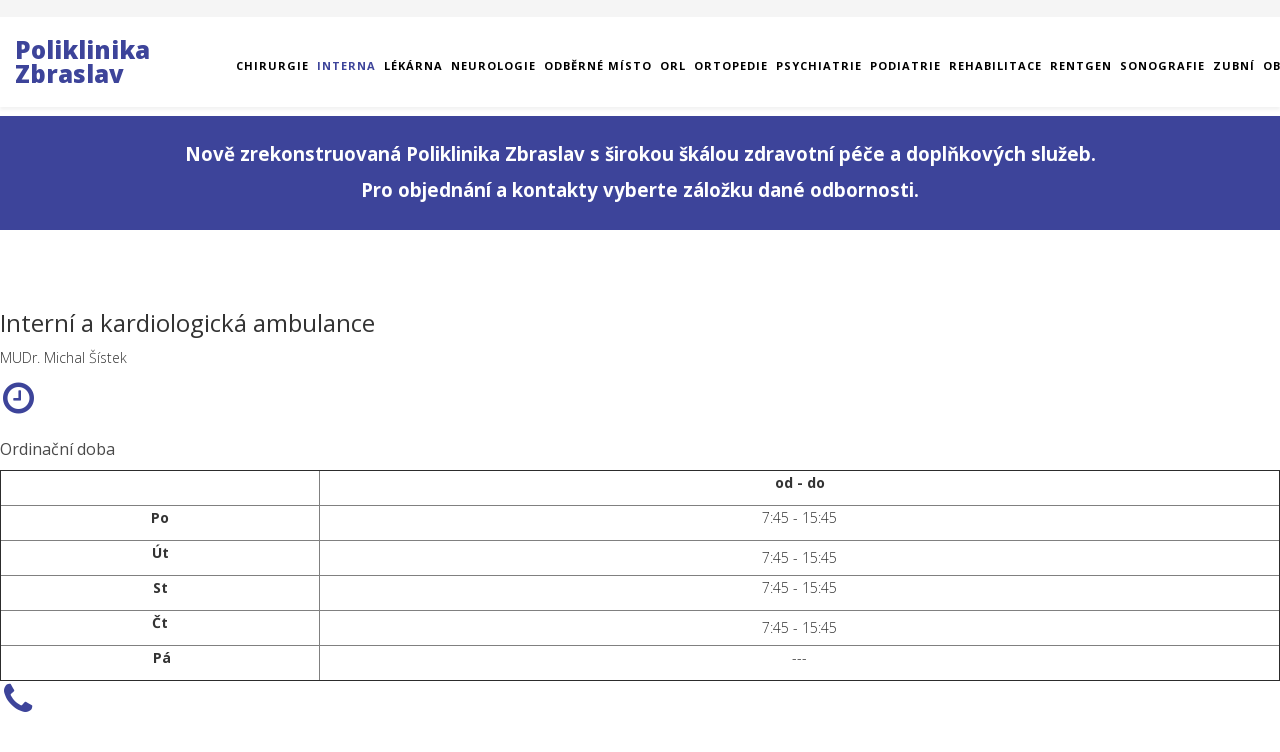

--- FILE ---
content_type: text/html; charset=utf-8
request_url: http://poliklinikazbraslav.cz/index.php/interna/mudr-michal-sistek
body_size: 6931
content:
<!DOCTYPE html>
<html xmlns="http://www.w3.org/1999/xhtml" xml:lang="cs-cz" lang="cs-cz" dir="ltr">
    <head>
        <meta http-equiv="X-UA-Compatible" content="IE=edge">
        <meta name="viewport" content="width=device-width, initial-scale=1">
                <!-- head -->
        <base href="http://poliklinikazbraslav.cz/index.php/interna/mudr-michal-sistek" />
	<meta http-equiv="content-type" content="text/html; charset=utf-8" />
	<meta name="keywords" content="Poliklinika Zbraslav, nemocnice, poliklinika, neurologie, ortopedie, rehabilitace, operace, ambulance, praha, lekar, sestra" />
	<meta name="description" content="Poliklinika Zbraslav s.r.o, 	Sládkovičova 1265/12, Krč, 142 00 Praha" />
	<meta name="generator" content="Joomla! - Open Source Content Management" />
	<title>Poliklinika Zbraslav, s.r.o. - MUDr. Michal Šístek</title>
	<link href="/images/favicon.png" rel="shortcut icon" type="image/vnd.microsoft.icon" />
	<link href="http://poliklinikazbraslav.cz/index.php/component/search/?Itemid=645&amp;format=opensearch" rel="search" title="Hledat Poliklinika Zbraslav, s.r.o." type="application/opensearchdescription+xml" />
	<link href="/components/com_sppagebuilder/assets/css/font-awesome.min.css" rel="stylesheet" type="text/css" />
	<link href="/components/com_sppagebuilder/assets/css/animate.min.css" rel="stylesheet" type="text/css" />
	<link href="/components/com_sppagebuilder/assets/css/sppagebuilder.css" rel="stylesheet" type="text/css" />
	<link href="/components/com_sppagebuilder/assets/css/sppagecontainer.css" rel="stylesheet" type="text/css" />
	<link href="/plugins/system/jce/css/content.css?aa754b1f19c7df490be4b958cf085e7c" rel="stylesheet" type="text/css" />
	<link href="//fonts.googleapis.com/css?family=Open+Sans:300,300italic,regular,italic,600,600italic,700,700italic,800,800italic&amp;subset=latin,cyrillic-ext" rel="stylesheet" type="text/css" />
	<link href="/templates/shaper_helix3/css/bootstrap.min.css" rel="stylesheet" type="text/css" />
	<link href="/templates/shaper_helix3/css/font-awesome.min.css" rel="stylesheet" type="text/css" />
	<link href="/templates/shaper_helix3/css/legacy.css" rel="stylesheet" type="text/css" />
	<link href="/templates/shaper_helix3/css/template.css" rel="stylesheet" type="text/css" />
	<link href="/templates/shaper_helix3/css/presets/preset2.css" rel="stylesheet" type="text/css" class="preset" />
	<link href="/plugins/system/helix3/assets/css/pagebuilder.css" rel="stylesheet" type="text/css" />
	<link href="/templates/shaper_helix3/css/frontend-edit.css" rel="stylesheet" type="text/css" />
	<link href="/media/mod_osmod/leaflet/leaflet.css" rel="stylesheet" type="text/css" />
	<style type="text/css">
.sp-page-builder .page-content #section-id-1531230591464{padding-top:50px;padding-right:0px;padding-bottom:50px;padding-left:0px;margin-top:0px;margin-right:0px;margin-bottom:0px;margin-left:0px;}#column-id-1531230591461{box-shadow:0 0 0 0 #fff;}#sppb-addon-1531230591467 .sppb-addon-title {color:#4A4A4A;font-size:16px;line-height:16px;line-height:22px;}#sppb-addon-1531230591467 .sppb-media-content {padding: ;}@media (min-width:768px) and (max-width:991px) {#sppb-addon-1531230591467 .sppb-media-content {padding: ;}}@media (max-width:767px) {#sppb-addon-1531230591467 .sppb-media-content {padding: ;}}#sppb-addon-1531230591467 .sppb-icon .sppb-icon-container {display:inline-block;text-align:center;padding:0 0 0 0;color:#3D449A;}#sppb-addon-1531230591467 .sppb-icon .sppb-icon-container > i {font-size:36px;width:36px;height:36px;line-height:36px;}@media (min-width:768px) and (max-width:991px) {#sppb-addon-1531230591467 .sppb-media .sppb-media-body {width:auto;}}@media (max-width:767px) {#sppb-addon-1531230591467 .sppb-media .sppb-media-body {width:auto;}}#column-id-1531230591462{box-shadow:0 0 0 0 #fff;}#sppb-addon-1531230591470 .sppb-media-content {padding: ;}@media (min-width:768px) and (max-width:991px) {#sppb-addon-1531230591470 .sppb-media-content {padding: ;}}@media (max-width:767px) {#sppb-addon-1531230591470 .sppb-media-content {padding: ;}}#sppb-addon-1531230591470 .sppb-icon .sppb-icon-container {display:inline-block;text-align:center;padding:0 0 0 0;color:#3D449A;}#sppb-addon-1531230591470 .sppb-icon .sppb-icon-container > i {font-size:36px;width:36px;height:36px;line-height:36px;}@media (min-width:768px) and (max-width:991px) {#sppb-addon-1531230591470 .sppb-media .sppb-media-body {width:auto;}}@media (max-width:767px) {#sppb-addon-1531230591470 .sppb-media .sppb-media-body {width:auto;}}#column-id-1531230591463{box-shadow:0 0 0 0 #fff;}#sppb-addon-1531230591473 .sppb-addon-title {color:#4A4A4A;font-size:16px;line-height:16px;line-height:22px;}#sppb-addon-1531230591473 .sppb-media-content {padding: ;}@media (min-width:768px) and (max-width:991px) {#sppb-addon-1531230591473 .sppb-media-content {padding: ;}}@media (max-width:767px) {#sppb-addon-1531230591473 .sppb-media-content {padding: ;}}#sppb-addon-1531230591473 .sppb-icon .sppb-icon-container {display:inline-block;text-align:center;padding:0 0 0 0;color:#3D449A;}#sppb-addon-1531230591473 .sppb-icon .sppb-icon-container > i {font-size:36px;width:36px;height:36px;line-height:36px;}@media (min-width:768px) and (max-width:991px) {#sppb-addon-1531230591473 .sppb-media .sppb-media-body {width:auto;}}@media (max-width:767px) {#sppb-addon-1531230591473 .sppb-media .sppb-media-body {width:auto;}}.sp-page-builder .page-content #section-id-1623068649846{padding:50px 0px 50px 0px;margin:0px 0px 0px 0px;}#column-id-1623068649842{box-shadow:0 0 0 0 #fff;}#sppb-addon-1623068649851 {box-shadow:0 0 0 0 #ffffff;margin:0 0 30px 0;}@media (min-width:768px) and (max-width:991px) {#sppb-addon-1623068649851 {margin-top:0;margin-right:0;margin-bottom:20px;margin-left:0;}}@media (max-width:767px) {#sppb-addon-1623068649851 {margin-top:0;margin-right:0;margin-bottom:10px;margin-left:0;}}#sppb-addon-1623068649851 h2.sppb-addon-title {margin:0px 0px 30px 0px; padding:0px 0px 0px 0px; text-transform:none; }@media (min-width:768px) and (max-width:991px) {#sppb-addon-1623068649851 h2.sppb-addon-title {margin: ; padding: ; }}@media (max-width:767px) {#sppb-addon-1623068649851 h2.sppb-addon-title {margin: ; padding: ; }}#column-id-1623068649843{box-shadow:0 0 0 0 #fff;}#sppb-addon-1623068649856 {box-shadow:0 0 0 0 #ffffff;margin:0 0 30px 0;}@media (min-width:768px) and (max-width:991px) {#sppb-addon-1623068649856 {margin-top:0;margin-right:0;margin-bottom:20px;margin-left:0;}}@media (max-width:767px) {#sppb-addon-1623068649856 {margin-top:0;margin-right:0;margin-bottom:10px;margin-left:0;}}#sppb-addon-1623068649856 .sppb-blocknumber-number {width:48px; height:48px; line-height:48px;background-color:#3D449A;color:#FFFFFF;border-radius:100px;}@media (min-width:768px) and (max-width:991px) {#sppb-addon-1623068649856 .sppb-blocknumber-number {width:48px; height:48px; line-height:48px;}}@media (max-width:767px) {#sppb-addon-1623068649856 .sppb-blocknumber-number {width:48px; height:48px; line-height:48px;}}#sppb-addon-1623068649822 {box-shadow:0 0 0 0 #ffffff;margin:0 0 30px 0;}@media (min-width:768px) and (max-width:991px) {#sppb-addon-1623068649822 {margin-top:0;margin-right:0;margin-bottom:20px;margin-left:0;}}@media (max-width:767px) {#sppb-addon-1623068649822 {margin-top:0;margin-right:0;margin-bottom:10px;margin-left:0;}}#sppb-addon-1623068649822 .sppb-blocknumber-number {width:48px; height:48px; line-height:48px;background-color:#3D449A;color:#FFFFFF;border-radius:100px;}@media (min-width:768px) and (max-width:991px) {#sppb-addon-1623068649822 .sppb-blocknumber-number {width:48px; height:48px; line-height:48px;}}@media (max-width:767px) {#sppb-addon-1623068649822 .sppb-blocknumber-number {width:48px; height:48px; line-height:48px;}}#sppb-addon-1623068649829 {box-shadow:0 0 0 0 #ffffff;margin:0 0 30px 0;}@media (min-width:768px) and (max-width:991px) {#sppb-addon-1623068649829 {margin-top:0;margin-right:0;margin-bottom:20px;margin-left:0;}}@media (max-width:767px) {#sppb-addon-1623068649829 {margin-top:0;margin-right:0;margin-bottom:10px;margin-left:0;}}#sppb-addon-1623068649829 .sppb-blocknumber-number {width:48px; height:48px; line-height:48px;background-color:#3D449A;color:#FFFFFF;border-radius:100px;}@media (min-width:768px) and (max-width:991px) {#sppb-addon-1623068649829 .sppb-blocknumber-number {width:48px; height:48px; line-height:48px;}}@media (max-width:767px) {#sppb-addon-1623068649829 .sppb-blocknumber-number {width:48px; height:48px; line-height:48px;}}#column-id-1623068649844{box-shadow:0 0 0 0 #fff;}#sppb-addon-1623068649834 {box-shadow:0 0 0 0 #ffffff;margin:0 0 30px 0;}@media (min-width:768px) and (max-width:991px) {#sppb-addon-1623068649834 {margin-top:0;margin-right:0;margin-bottom:20px;margin-left:0;}}@media (max-width:767px) {#sppb-addon-1623068649834 {margin-top:0;margin-right:0;margin-bottom:10px;margin-left:0;}}#sppb-addon-1623068649834 .sppb-blocknumber-number {width:48px; height:48px; line-height:48px;background-color:#3D449A;color:#FFFFFF;border-radius:100px;}@media (min-width:768px) and (max-width:991px) {#sppb-addon-1623068649834 .sppb-blocknumber-number {width:48px; height:48px; line-height:48px;}}@media (max-width:767px) {#sppb-addon-1623068649834 .sppb-blocknumber-number {width:48px; height:48px; line-height:48px;}}#sppb-addon-1623068649839 {box-shadow:0 0 0 0 #ffffff;margin:0 0 30px 0;}@media (min-width:768px) and (max-width:991px) {#sppb-addon-1623068649839 {margin-top:0;margin-right:0;margin-bottom:20px;margin-left:0;}}@media (max-width:767px) {#sppb-addon-1623068649839 {margin-top:0;margin-right:0;margin-bottom:10px;margin-left:0;}}#sppb-addon-1623068649839 .sppb-blocknumber-number {width:48px; height:48px; line-height:48px;background-color:#3D449A;color:#FFFFFF;border-radius:100px;}@media (min-width:768px) and (max-width:991px) {#sppb-addon-1623068649839 .sppb-blocknumber-number {width:48px; height:48px; line-height:48px;}}@media (max-width:767px) {#sppb-addon-1623068649839 .sppb-blocknumber-number {width:48px; height:48px; line-height:48px;}}#column-id-1623068649845{box-shadow:0 0 0 0 #fff;}#sppb-addon-1623068649867 {box-shadow:0 0 0 0 #ffffff;margin:0 0 30px 0;}@media (min-width:768px) and (max-width:991px) {#sppb-addon-1623068649867 {margin-top:0;margin-right:0;margin-bottom:20px;margin-left:0;}}@media (max-width:767px) {#sppb-addon-1623068649867 {margin-top:0;margin-right:0;margin-bottom:10px;margin-left:0;}}body{font-family:Open Sans, sans-serif; font-weight:300; }h1{font-family:Open Sans, sans-serif; font-weight:800; }h2{font-family:Open Sans, sans-serif; font-weight:600; }h3{font-family:Open Sans, sans-serif; font-weight:normal; }h4{font-family:Open Sans, sans-serif; font-weight:normal; }h5{font-family:Open Sans, sans-serif; font-weight:800; }h6{font-family:Open Sans, sans-serif; font-weight:800; }.sp-megamenu-parent{font-family:Open Sans, sans-serif; font-size:14px; font-weight:300; }.sp-megamenu-parent .sp-dropdown .sp-dropdown-inner {padding:7px;}
.sp-megamenu-parent .sp-dropdown li.sp-menu-item > a 
{padding: 4px 7px; } 
.sp-megamenu-parent > li > a { padding: 4px;  font-weight: bold; font-size: 11px; font-spacing: 0;}

.sp-megamenu-parent >li.sp-has-child>a:after, .sp-megamenu-parent >li.sp-has-child>span:after
{content: "";}

p.alert-warning { font-size: 0px; background-color: white;border: 0px}

.sp-page-builder .page-content #section-id-1545394550865 {
    padding: -50px 0px -50px 0px;
}

@media (min-width: 1570px) .container { max-width: 1540px; }#sp-top-bar{ background-color:#f5f5f5;color:#999999; }#sp-bottom{ background-color:#f5f5f5;padding:100px 0px; }#map126{    height:400px;}.leaflet-control-attribution a{    color: inherit !important;    font-weight: normal !important;}
	</style>
	<script type="application/json" class="joomla-script-options new">{"csrf.token":"d6cd33066764d42d6d82548abf348017","system.paths":{"root":"","base":""}}</script>
	<script src="/media/jui/js/jquery.min.js?11e7c766de5281ea77cb307a2b90a0f3" type="text/javascript"></script>
	<script src="/media/jui/js/jquery-noconflict.js?11e7c766de5281ea77cb307a2b90a0f3" type="text/javascript"></script>
	<script src="/media/jui/js/jquery-migrate.min.js?11e7c766de5281ea77cb307a2b90a0f3" type="text/javascript"></script>
	<script src="/components/com_sppagebuilder/assets/js/jquery.parallax.js" type="text/javascript"></script>
	<script src="/components/com_sppagebuilder/assets/js/jquery.mb.YTPlayer.min.js" type="text/javascript"></script>
	<script src="/components/com_sppagebuilder/assets/js/jquery.mb.vimeo_player.min.js" type="text/javascript"></script>
	<script src="/components/com_sppagebuilder/assets/js/sppagebuilder.js" type="text/javascript"></script>
	<script src="/templates/shaper_helix3/js/bootstrap.min.js" type="text/javascript"></script>
	<script src="/templates/shaper_helix3/js/jquery.sticky.js" type="text/javascript"></script>
	<script src="/templates/shaper_helix3/js/main.js" type="text/javascript"></script>
	<script src="/templates/shaper_helix3/js/frontend-edit.js" type="text/javascript"></script>
	<script src="/media/mod_osmod/leaflet/leaflet.js" type="text/javascript"></script>
	<script src="/media/system/js/core.js?11e7c766de5281ea77cb307a2b90a0f3" type="text/javascript"></script>
	<script type="text/javascript">
;(function ($) {
	$.ajaxSetup({
		headers: {
			'X-CSRF-Token': Joomla.getOptions('csrf.token')
		}
	});
})(jQuery);
var sp_preloader = '0';

var sp_gotop = '0';

var sp_offanimation = 'default';

	</script>
	<meta property="og:title" content="MUDr. Michal Šístek" />
	<meta property="og:type" content="website" />
	<meta property="og:url" content="http://poliklinikazbraslav.cz/index.php/interna/mudr-michal-sistek" />
	<meta property="og:site_name" content="Poliklinika Zbraslav, s.r.o." />
	<meta name="twitter:card" content="summary" />
	<meta name="twitter:site" content="Poliklinika Zbraslav, s.r.o." />

        <script src="https://api.mapy.cz/loader.js"></script>
<script>Loader.load()</script>
    </head>

    <body class="site com-sppagebuilder view-page no-layout no-task itemid-645 cs-cz ltr  sticky-header layout-fluid off-canvas-menu-init">

        <div class="body-wrapper">
            <div class="body-innerwrapper">
                <section id="sp-top-bar"><div class="container"><div class="row"><div id="sp-top1" class="col-xs-12 col-sm-6 col-md-6"><div class="sp-column "></div></div><div id="sp-top2" class="col-xs-12 col-sm-6 col-md-6"><div class="sp-column "></div></div></div></div></section><header id="sp-header"><div class="container"><div class="row"><div id="sp-logo" class="col-xs-8 col-sm-1 col-md-1"><div class="sp-column "><h1 class="logo"> <a href="/">Poliklinika Zbraslav</a></h1></div></div><div id="sp-menu" class="col-xs-4 col-sm-11 col-md-11"><div class="sp-column ">			<div class='sp-megamenu-wrapper'>
				<a id="offcanvas-toggler" class="visible-sm visible-xs" aria-label="Helix Megamenu Options" href="#"><i class="fa fa-bars" aria-hidden="true" title="Helix Megamenu Options"></i></a>
				<ul class="sp-megamenu-parent menu-slide-down hidden-sm hidden-xs"><li class="sp-menu-item sp-has-child"><a  href="/index.php/chirurgie"  >Chirurgie</a><div class="sp-dropdown sp-dropdown-main sp-menu-right" style="width: 240px;"><div class="sp-dropdown-inner"><ul class="sp-dropdown-items"><li class="sp-menu-item"><a  href="http://www.keltiamed.cz/index.php/chirurgie/zbraslav" rel="noopener noreferrer" target="_blank" >DrVoštěp třetí, s.r.o.</a></li></ul></div></div></li><li class="sp-menu-item sp-has-child active"><a  href="/index.php/interna"  >Interna</a><div class="sp-dropdown sp-dropdown-main sp-menu-right" style="width: 240px;"><div class="sp-dropdown-inner"><ul class="sp-dropdown-items"><li class="sp-menu-item"><a  href="/index.php/interna/mudr-pavel-stanka"  >MUDr. Pavel Stanka</a></li><li class="sp-menu-item current-item active"><a  href="/index.php/interna/mudr-michal-sistek"  >MUDr. Michal Šístek</a></li></ul></div></div></li><li class="sp-menu-item"><a  href="/index.php/lekarna"  >Lékárna</a></li><li class="sp-menu-item sp-has-child"><a  href="/index.php/neurologie"  >Neurologie</a><div class="sp-dropdown sp-dropdown-main sp-menu-right" style="width: 240px;"><div class="sp-dropdown-inner"><ul class="sp-dropdown-items"><li class="sp-menu-item"><a  href="/index.php/neurologie/rehabilitacni-lekar"  >Neurologie Praha, s.r.o.</a></li></ul></div></div></li><li class="sp-menu-item"><a  href="/index.php/odberne-misto"  >Odběrné místo</a></li><li class="sp-menu-item sp-has-child"><a  href="/index.php/orl"  >ORL</a><div class="sp-dropdown sp-dropdown-main sp-menu-right" style="width: 240px;"><div class="sp-dropdown-inner"><ul class="sp-dropdown-items"><li class="sp-menu-item"><a  href="/index.php/orl/alfa-medica-s-r-o"  >ALFA MEDICA s.r.o.</a></li></ul></div></div></li><li class="sp-menu-item sp-has-child"><a  href="/index.php/ortopedie"  >Ortopedie</a><div class="sp-dropdown sp-dropdown-main sp-menu-right" style="width: 240px;"><div class="sp-dropdown-inner"><ul class="sp-dropdown-items"><li class="sp-menu-item"><a  href="/index.php/ortopedie/ortho-pro"  >Ortho Pro</a></li></ul></div></div></li><li class="sp-menu-item sp-has-child"><a  href="/index.php/psychiatrie"  >Psychiatrie</a><div class="sp-dropdown sp-dropdown-main sp-menu-right" style="width: 240px;"><div class="sp-dropdown-inner"><ul class="sp-dropdown-items"><li class="sp-menu-item"><a  href="/index.php/psychiatrie/mudr-hana-zalabakova"  >MUDr. Hana Zalabáková</a></li></ul></div></div></li><li class="sp-menu-item sp-has-child"><a  href="/index.php/podiatrie"  >Podiatrie</a><div class="sp-dropdown sp-dropdown-main sp-menu-right" style="width: 240px;"><div class="sp-dropdown-inner"><ul class="sp-dropdown-items"><li class="sp-menu-item"><a  href="/index.php/podiatrie/mudr-karel-masek"  >MUDr. Karel Mašek</a></li></ul></div></div></li><li class="sp-menu-item sp-has-child"><a  href="/index.php/rehabilitace"  >Rehabilitace</a><div class="sp-dropdown sp-dropdown-main sp-menu-right" style="width: 240px;"><div class="sp-dropdown-inner"><ul class="sp-dropdown-items"><li class="sp-menu-item sp-has-child"><a  href="http://www.keltiamed.cz/index.php/rehabilitace/zbraslav"  >Fyzioterapie - KELTIA-MED</a><div class="sp-dropdown sp-dropdown-sub sp-menu-right" style="width: 240px;"><div class="sp-dropdown-inner"><ul class="sp-dropdown-items"><li class="sp-menu-item"><a  href="http://www.keltiamed.cz/index.php/rehabilitace/zbraslav/rehabilitacni-lekar"  >Rehabilitační lékař - Keltia-Med</a></li></ul></div></div></li><li class="sp-menu-item"><a  href="/index.php/rehabilitace/rehabilitacni-lekar"  >Fyzioterapie - Mgr. Lucie Fričová</a></li></ul></div></div></li><li class="sp-menu-item"><a  href="http://www.keltiamed.cz/index.php/rentgen/zbraslav" rel="noopener noreferrer" target="_blank" >Rentgen</a></li><li class="sp-menu-item sp-has-child"><a  href="/index.php/sonografie"  >Sonografie</a><div class="sp-dropdown sp-dropdown-main sp-menu-right" style="width: 240px;"><div class="sp-dropdown-inner"><ul class="sp-dropdown-items"><li class="sp-menu-item"><a  href="/index.php/sonografie/mudr-alena-vosmikova"  >MUDr. Alena Vosmíková</a></li></ul></div></div></li><li class="sp-menu-item sp-has-child"><a  href="/index.php/zubni"  >Zubní</a><div class="sp-dropdown sp-dropdown-main sp-menu-right" style="width: 240px;"><div class="sp-dropdown-inner"><ul class="sp-dropdown-items"><li class="sp-menu-item"><a  href="/index.php/zubni/zubni-klinika-zbraslav"  >Zubní klinika Zbraslav</a></li><li class="sp-menu-item"><a  href="/index.php/zubni/mddr-kristyna-bartikova"  >Zubní Zbraslav - MDDr. Kristýna Bártíková</a></li><li class="sp-menu-item"><a  href="/index.php/zubni/mddr-kristyna-bartikova-2"  >Stomatologie Svobodovi s.r.o.</a></li></ul></div></div></li><li class="sp-menu-item"><a  href="/index.php/obcerstveni-dalsi-sluzby"  >Občerstvení&amp;Další služby</a></li></ul>			</div>
		</div></div></div></div></header><section id="sp-page-title"><div class="row"><div id="sp-title" class="col-sm-12 col-md-12"><div class="sp-column "><div class="sp-module "><div class="sp-module-content">

<div class="custom"  >
	<div style="background-color: #3d449a;">
<p style="text-align: center;"><span style="font-size: 14pt; color: #ffffff;"><strong><br />Nově zrekonstruovaná Poliklinika Zbraslav s širokou škálou zdravotní péče a doplňkových služeb.</strong></span></p>
<p style="text-align: center;"><span style="font-size: 14pt; color: #ffffff;"><strong> Pro objednání a kontakty vyberte záložku dané odbornosti.<br />&nbsp;</strong></span></p>
</div></div>
</div></div></div></div></div></section><section id="sp-main-body"><div class="row"><div id="sp-component" class="col-sm-12 col-md-12"><div class="sp-column "><div id="system-message-container">
	</div>

<div id="sp-page-builder" class="sp-page-builder  page-69">

	
	<div class="page-content">
				<section id="section-id-1531230591464" class="sppb-section " ><div class="sppb-row-container"><div class="sppb-section-title sppb-text-center"><h3 class="sppb-title-heading">Interní a kardiologická ambulance</h3><p class="sppb-title-subheading">MUDr. Michal Šístek</p></div><div class="sppb-row"><div class="sppb-col-md-4" id="column-wrap-id-1531230591461"><div id="column-id-1531230591461" class="sppb-column" ><div class="sppb-column-addons"><div id="sppb-addon-1531230591467" class="clearfix" ><div class="sppb-addon sppb-addon-feature  "><div class="sppb-addon-content sppb-text-center"><div class="sppb-icon"><span class="sppb-icon-container"><i aria-hidden="true" aria-label="Ordinační doba" class="fa fa-clock-o"></i></span></div><div class="sppb-media-content"><h3 class="sppb-addon-title sppb-feature-box-title">Ordinační doba</h3><div class="sppb-addon-text"><div>
<table style="margin: 0px auto; width: 100%;" border="1px" align="center">
<tbody>
<tr>
<td style="width: 10%;">&nbsp;</td>
<td style="width: 30%;">
<p style="text-align: center;"><strong>od - do</strong></p>
</td>
</tr>
<tr style="text-align: center;">
<td style="text-align: center;">
<p style="text-align: center;"><strong>Po</strong></p>
</td>
<td>
<p>7:45 - 15:45</p>
</td>
</tr>
<tr style="text-align: center;">
<td style="text-align: center;">
<p style="text-align: center;"><strong>Út</strong></p>
</td>
<td>7:45 - 15:45</td>
</tr>
<tr style="text-align: center;">
<td style="text-align: center;">
<p style="text-align: center;"><strong>St</strong></p>
</td>
<td>
<p>7:45 - 15:45</p>
</td>
</tr>
<tr style="text-align: center;">
<td style="text-align: center;">
<p style="text-align: center;"><strong>Čt</strong></p>
</td>
<td>7:45 - 15:45</td>
</tr>
<tr style="text-align: center;">
<td style="text-align: center;">
<p style="text-align: center;">&nbsp;<strong>Pá</strong></p>
</td>
<td>
<p>---</p>
</td>
</tr>
</tbody>
</table>
</div></div></div></div></div></div></div></div></div><div class="sppb-col-md-4" id="column-wrap-id-1531230591462"><div id="column-id-1531230591462" class="sppb-column" ><div class="sppb-column-addons"><div id="sppb-addon-1531230591470" class="clearfix" ><div class="sppb-addon sppb-addon-feature  "><div class="sppb-addon-content sppb-text-center"><div class="sppb-icon"><span class="sppb-icon-container"><i aria-hidden="true" aria-label="" class="fa fa-phone"></i></span></div><div class="sppb-media-content"><div class="sppb-addon-text"><p style="text-align: center;"><strong>257 921 551</strong></p>
<p style="text-align: center;">na objednání volejte v ordinačních hodinách</p></div></div></div></div></div></div></div></div><div class="sppb-col-md-4" id="column-wrap-id-1531230591463"><div id="column-id-1531230591463" class="sppb-column" ><div class="sppb-column-addons"><div id="sppb-addon-1531230591473" class="clearfix" ><div class="sppb-addon sppb-addon-feature  "><div class="sppb-addon-content sppb-text-center"><div class="sppb-icon"><span class="sppb-icon-container"><i aria-hidden="true" aria-label="Kde nás najdete" class="fa fa-map-signs"></i></span></div><div class="sppb-media-content"><h3 class="sppb-addon-title sppb-feature-box-title">Kde nás najdete</h3><div class="sppb-addon-text"><p>vpravo v jižní části budovy&nbsp;v 1.patře</p></div></div></div></div></div></div></div></div></div></div></section><section id="section-id-1623068649846" class="sppb-section " ><div class="sppb-row-container"><div class="sppb-row"><div class="sppb-col-md-4" id="column-wrap-id-1623068649842"><div id="column-id-1623068649842" class="sppb-column" ><div class="sppb-column-addons"><div id="sppb-addon-1623068649851" class="clearfix" ><div class="sppb-addon sppb-addon-header sppb-text-center"><h2 class="sppb-addon-title">Jsme smluvním partnerem těchto pojišťoven:</h2></div></div></div></div></div><div class="sppb-col-md-2" id="column-wrap-id-1623068649843"><div id="column-id-1623068649843" class="sppb-column" ><div class="sppb-column-addons"><div id="sppb-addon-1623068649856" class="clearfix" ><div class="sppb-addon sppb-addon-blocknumber "><div class="sppb-addon-content"><div class="sppb-blocknumber sppb-media"><div class="pull-left"><span class="sppb-blocknumber-number">111</span></div><div class="sppb-media-body sppb-text-left">VZP</div></div></div></div></div><div id="sppb-addon-1623068649822" class="clearfix" ><div class="sppb-addon sppb-addon-blocknumber "><div class="sppb-addon-content"><div class="sppb-blocknumber sppb-media"><div class="pull-left"><span class="sppb-blocknumber-number">201</span></div><div class="sppb-media-body sppb-text-left">VoZP</div></div></div></div></div><div id="sppb-addon-1623068649829" class="clearfix" ><div class="sppb-addon sppb-addon-blocknumber "><div class="sppb-addon-content"><div class="sppb-blocknumber sppb-media"><div class="pull-left"><span class="sppb-blocknumber-number">205</span></div><div class="sppb-media-body sppb-text-left">ČPZP</div></div></div></div></div></div></div></div><div class="sppb-col-md-2" id="column-wrap-id-1623068649844"><div id="column-id-1623068649844" class="sppb-column" ><div class="sppb-column-addons"><div id="sppb-addon-1623068649834" class="clearfix" ><div class="sppb-addon sppb-addon-blocknumber "><div class="sppb-addon-content"><div class="sppb-blocknumber sppb-media"><div class="pull-left"><span class="sppb-blocknumber-number">207</span></div><div class="sppb-media-body sppb-text-left">OZP</div></div></div></div></div><div id="sppb-addon-1623068649839" class="clearfix" ><div class="sppb-addon sppb-addon-blocknumber "><div class="sppb-addon-content"><div class="sppb-blocknumber sppb-media"><div class="pull-left"><span class="sppb-blocknumber-number">211</span></div><div class="sppb-media-body sppb-text-left">ZP MVČR</div></div></div></div></div></div></div></div><div class="sppb-col-md-4" id="column-wrap-id-1623068649845"><div id="column-id-1623068649845" class="sppb-column" ><div class="sppb-column-addons"><div id="sppb-addon-1623068649867" class="clearfix" ><div class="sppb-addon sppb-addon-text-block 0 sppb-text-left "><div class="sppb-addon-content"><p><span style="font-size: 18pt;"><strong>Prováděná vyšetření:</strong></span></p>
<ul>
<li><span style="font-size: 14pt;">Komplexní interní a kardiologické vyšetření včetně předoperačního vyšetření</span></li>
<li><span style="font-size: 14pt;">Klidové EKG+Holterovské monitorování EKG 24 hodinové</span></li>
<li><span style="font-size: 14pt;">Specialisované echokardiografické vyšetření</span></li>
<li><span style="font-size: 14pt;">Sonografické vyšetření tepen a žil</span></li>
<li><span style="font-size: 14pt;">Zátěžové EKG-ergometrie</span></li>
<li><span style="font-size: 14pt;">Neinvasivní 24 hodinové monitorování krevního tlaku Kontakt:257921551</span></li>
</ul></div></div></div></div></div></div></div></div></section>			</div>
</div>
</div></div></div></section><section id="sp-bottom"><div class="container"><div class="row"><div id="sp-bottom1" class="col-sm-6 col-md-12"><div class="sp-column "><div class="sp-module "><h3 class="sp-module-title">Mapa - Poliklinika Zbraslav</h3><div class="sp-module-content"><div class="osmodul" id="map126"></div>
<script type="text/javascript">var map126       = new L.Map('map126', {tap: false});
    map126.attributionControl.setPrefix('');
var baselayer126 = new L.TileLayer('https://{s}.tile.openstreetmap.org/{z}/{x}/{y}.png', {maxZoom: 19, noWrap: false, attribution: '<a href="https://www.openstreetmap.org/copyright" target="_blank">© OpenStreetMap contributors</a>'});
var koord126     = new L.LatLng(49.9738272, 14.3954336);
var marker126 = new L.Marker(koord126);
map126.addLayer(marker126);
// set map view
map126.setView(koord126, 15).addLayer(baselayer126);
// additional Pins
;
</script></div></div><div class="sp-module "><h3 class="sp-module-title">Poliklinika Zbraslav s.r.o.</h3><div class="sp-module-content">

<div class="custom"  >
	</div>
</div></div></div></div></div></div></section><footer id="sp-footer"><div class="container"><div class="row"><div id="sp-footer1" class="col-sm-12 col-md-12"><div class="sp-column "><span class="sp-copyright">©2026 Poliklinika Zbraslav s.r.o. All Rights Reserved . Designed By <a href="http://weban.cz/">WebAN</a></span></div></div></div></div></footer><section id="sp-admin"><div class="container"><div class="row"><div id="sp-footer2" class="col-sm-4 col-md-4"><div class="sp-column "><div class="sp-module "><div class="sp-module-content"><ul class="nav menu">
<li class="item-575"><a href="/index.php/admin" > Admin</a></li></ul>
</div></div></div></div><div id="sp-position1" class="col-sm-8 col-md-8"><div class="sp-column "><div class="sp-module "><div class="sp-module-content">

<div class="custom"  >
	<p><strong>telefon</strong> : dle jednotlivých ordinací, <strong>e-mail</strong>:&nbsp;<a href="mailto:administrativa.barrandov@centrum.cz">administrativa.barrandov@centrum.cz</a>,&nbsp;<strong>adresa</strong> : Žitavského 497, 156 00 - Praha 5 - Zbraslav</p></div>
</div></div></div></div></div></div></section>            </div> <!-- /.body-innerwrapper -->
        </div> <!-- /.body-innerwrapper -->

        <!-- Off Canvas Menu -->
        <div class="offcanvas-menu">
            <a href="#" class="close-offcanvas" aria-label="Close"><i class="fa fa-remove" aria-hidden="true" title="HELIX_CLOSE_MENU"></i></a>
            <div class="offcanvas-inner">
                                  <div class="sp-module "><h3 class="sp-module-title">Search</h3><div class="sp-module-content"><div class="search">
	<form action="/index.php/interna/mudr-michal-sistek" method="post">
		<input name="searchword" id="mod-search-searchword" maxlength="200"  class="inputbox search-query" type="text" size="20" placeholder="Vyhledávání..." />		<input type="hidden" name="task" value="search" />
		<input type="hidden" name="option" value="com_search" />
		<input type="hidden" name="Itemid" value="645" />
	</form>
</div>
</div></div><div class="sp-module "><div class="sp-module-content"><ul class="nav menu">
<li class="item-549  deeper parent"><a href="/index.php/chirurgie" > Chirurgie</a><span class="offcanvas-menu-toggler collapsed" data-toggle="collapse" data-target="#collapse-menu-549"><i class="open-icon fa fa-angle-down"></i><i class="close-icon fa fa-angle-up"></i></span><ul class="collapse" id="collapse-menu-549"><li class="item-639">		<a href="http://www.keltiamed.cz/index.php/chirurgie/zbraslav" rel="noopener noreferrer" target="_blank" > DrVoštěp třetí, s.r.o.</a></li></ul></li><li class="item-545  active deeper parent"><a href="/index.php/interna" > Interna</a><span class="offcanvas-menu-toggler collapsed" data-toggle="collapse" data-target="#collapse-menu-545"><i class="open-icon fa fa-angle-down"></i><i class="close-icon fa fa-angle-up"></i></span><ul class="collapse" id="collapse-menu-545"><li class="item-644"><a href="/index.php/interna/mudr-pavel-stanka" > MUDr. Pavel Stanka</a></li><li class="item-645  current active"><a href="/index.php/interna/mudr-michal-sistek" > MUDr. Michal Šístek</a></li></ul></li><li class="item-667"><a href="/index.php/lekarna" > Lékárna</a></li><li class="item-548  deeper parent"><a href="/index.php/neurologie" > Neurologie</a><span class="offcanvas-menu-toggler collapsed" data-toggle="collapse" data-target="#collapse-menu-548"><i class="open-icon fa fa-angle-down"></i><i class="close-icon fa fa-angle-up"></i></span><ul class="collapse" id="collapse-menu-548"><li class="item-648"><a href="/index.php/neurologie/rehabilitacni-lekar" > Neurologie Praha, s.r.o.</a></li></ul></li><li class="item-543"><a href="/index.php/odberne-misto" > Odběrné místo</a></li><li class="item-633  deeper parent"><a href="/index.php/orl" > ORL</a><span class="offcanvas-menu-toggler collapsed" data-toggle="collapse" data-target="#collapse-menu-633"><i class="open-icon fa fa-angle-down"></i><i class="close-icon fa fa-angle-up"></i></span><ul class="collapse" id="collapse-menu-633"><li class="item-634"><a href="/index.php/orl/alfa-medica-s-r-o" > ALFA MEDICA s.r.o.</a></li></ul></li><li class="item-632  deeper parent"><a href="/index.php/ortopedie" > Ortopedie</a><span class="offcanvas-menu-toggler collapsed" data-toggle="collapse" data-target="#collapse-menu-632"><i class="open-icon fa fa-angle-down"></i><i class="close-icon fa fa-angle-up"></i></span><ul class="collapse" id="collapse-menu-632"><li class="item-631"><a href="/index.php/ortopedie/ortho-pro" > Ortho Pro</a></li></ul></li><li class="item-642  deeper parent"><a href="/index.php/psychiatrie" > Psychiatrie</a><span class="offcanvas-menu-toggler collapsed" data-toggle="collapse" data-target="#collapse-menu-642"><i class="open-icon fa fa-angle-down"></i><i class="close-icon fa fa-angle-up"></i></span><ul class="collapse" id="collapse-menu-642"><li class="item-643"><a href="/index.php/psychiatrie/mudr-hana-zalabakova" > MUDr. Hana Zalabáková</a></li></ul></li><li class="item-665  deeper parent"><a href="/index.php/podiatrie" > Podiatrie</a><span class="offcanvas-menu-toggler collapsed" data-toggle="collapse" data-target="#collapse-menu-665"><i class="open-icon fa fa-angle-down"></i><i class="close-icon fa fa-angle-up"></i></span><ul class="collapse" id="collapse-menu-665"><li class="item-666"><a href="/index.php/podiatrie/mudr-karel-masek" > MUDr. Karel Mašek</a></li></ul></li><li class="item-630  deeper parent"><a href="/index.php/rehabilitace" > Rehabilitace</a><span class="offcanvas-menu-toggler collapsed" data-toggle="collapse" data-target="#collapse-menu-630"><i class="open-icon fa fa-angle-down"></i><i class="close-icon fa fa-angle-up"></i></span><ul class="collapse" id="collapse-menu-630"><li class="item-552  deeper parent">		<a  href="http://www.keltiamed.cz/index.php/rehabilitace/zbraslav"  > Fyzioterapie - KELTIA-MED</a><span class="offcanvas-menu-toggler collapsed" data-toggle="collapse" data-target="#collapse-menu-552"><i class="open-icon fa fa-angle-down"></i><i class="close-icon fa fa-angle-up"></i></span><ul class="collapse" id="collapse-menu-552"><li class="item-578">		<a  href="http://www.keltiamed.cz/index.php/rehabilitace/zbraslav/rehabilitacni-lekar"  > Rehabilitační lékař - Keltia-Med</a></li></ul></li><li class="item-641"><a href="/index.php/rehabilitace/rehabilitacni-lekar" > Fyzioterapie - Mgr. Lucie Fričová</a></li></ul></li><li class="item-550">		<a href="http://www.keltiamed.cz/index.php/rentgen/zbraslav" rel="noopener noreferrer" target="_blank" > Rentgen</a></li><li class="item-646  deeper parent"><a href="/index.php/sonografie" > Sonografie</a><span class="offcanvas-menu-toggler collapsed" data-toggle="collapse" data-target="#collapse-menu-646"><i class="open-icon fa fa-angle-down"></i><i class="close-icon fa fa-angle-up"></i></span><ul class="collapse" id="collapse-menu-646"><li class="item-647"><a href="/index.php/sonografie/mudr-alena-vosmikova" > MUDr. Alena Vosmíková</a></li></ul></li><li class="item-635  deeper parent"><a href="/index.php/zubni" > Zubní</a><span class="offcanvas-menu-toggler collapsed" data-toggle="collapse" data-target="#collapse-menu-635"><i class="open-icon fa fa-angle-down"></i><i class="close-icon fa fa-angle-up"></i></span><ul class="collapse" id="collapse-menu-635"><li class="item-637"><a href="/index.php/zubni/zubni-klinika-zbraslav" > Zubní klinika Zbraslav</a></li><li class="item-660"><a href="/index.php/zubni/mddr-kristyna-bartikova" > Zubní Zbraslav - MDDr. Kristýna Bártíková</a></li><li class="item-663"><a href="/index.php/zubni/mddr-kristyna-bartikova-2" > Stomatologie Svobodovi s.r.o.</a></li></ul></li><li class="item-542"><a href="/index.php/obcerstveni-dalsi-sluzby" > Občerstvení&amp;Další služby</a></li></ul>
</div></div>
                            </div> <!-- /.offcanvas-inner -->
        </div> <!-- /.offcanvas-menu -->

        
        
        
        <!-- Preloader -->
        

        <!-- Go to top -->
        
    </body>
</html>